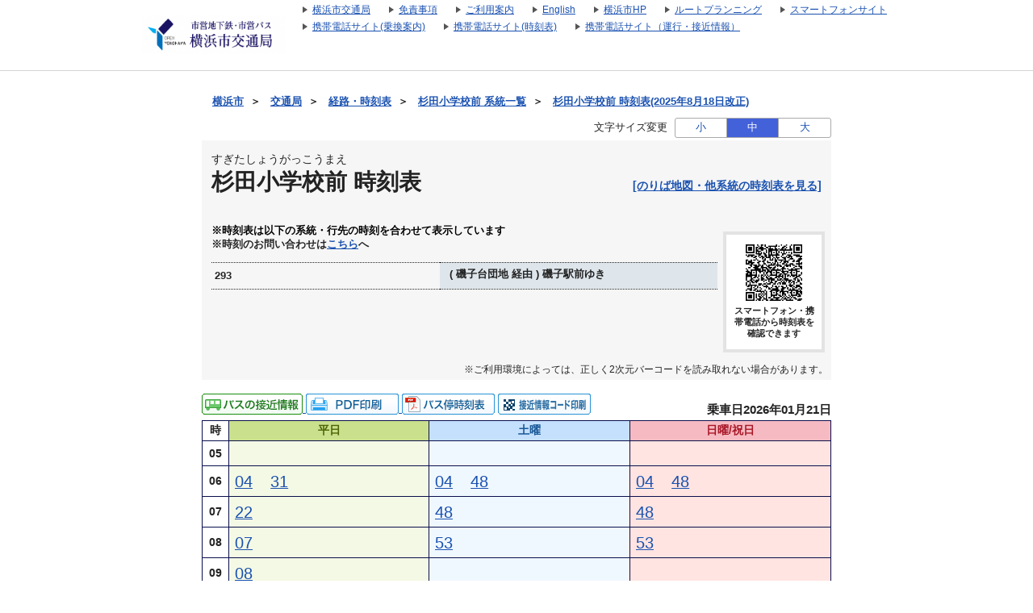

--- FILE ---
content_type: text/css
request_url: https://navi.hamabus.city.yokohama.lg.jp/blt-storage/pc/css/koutuu/koutuu.css
body_size: 2206
content:
@charset "UTF-8";#train-rail-map area,.ntgeo-close{cursor:pointer}h1#subject{clear:both;display:block;font-size:113%;font-weight:700;text-align:left;text-indent:20px;line-height:2.2;color:#696969;margin-bottom:10px;height:40px;min-height:35px;background-image:url(/blt-storage/pc/img/koutuu/subject-bg01.png);background-position:left 100%;background-repeat:no-repeat}input#dnvName,input#dnvStationNM,input#keyword-dnv,input#keyword-orv,input#orvName,input#orvStationNM{ime-mode:active}.btn_route_search{font-size:16px;font-family:Arial;font-weight:700;border-radius:8px;border:1px solid #dcdcdc;padding:9px 18px;text-decoration:none;background:-ms-linear-gradient(top,#ccc 105%,#dfdfdf 0);filter:progid:DXImageTransform.Microsoft.gradient(startColorstr='#cccccc', endColorstr='#dfdfdf');background-color:#ccc;color:#777;display:inline-block;text-shadow:1px 1px 0 #fff;box-shadow:inset 1px 1px 0 0 #fff}.btn_route_search:hover{background:-ms-linear-gradient(top,#dfdfdf 105%,#ccc 0);filter:progid:DXImageTransform.Microsoft.gradient(startColorstr='#dfdfdf', endColorstr='#cccccc');background-color:#dfdfdf}.searchSelectTab,.searchSelectTab li{background:#333CA8;border-color:#333CA8}.btn_route_search:active{position:relative;top:1px}.searchSelectTab{overflow:hidden;padding:0}.searchSelectTab li{color:#FFF;padding:8px 18px;float:left;margin-left:0;margin-right:0;border-style:solid solid none;border-width:0;border-top-left-radius:0;border-top-right-radius:0;font-size:16px;width:150px;text-align:center;font-weight:400}.searchSelectTab li.select{background:#808eff;border-color:#808eff;color:#fff}.content li{background:#eee;padding:8px}.footer-bottom-link-text,.header-link-text{background-image:url(../../../pc/img/default/icon_header_link.png)!important}.hide{display:none}.footer-bottom-link-text{background-position:0 30%}#header-logo-box{padding:19px 0!important}#busLocationHistoryList,#busOperationHistoryList,.revison-on{padding-left:5px}#induce-sp-site{float:left;margin-right:auto;background-color:#165231;border-radius:8px;-webkit-border-radius:8px;-moz-border-radius:8px;display:table;text-align:center}#induce-sp-site div{display:table-cell;vertical-align:middle}#induce-sp-site div p{color:#FFF;font-weight:700}#induce-sp-site div img{vertical-align:middle;margin-right:10px}a{text-decoration:underline!important;color:#1A51B0!important}#train-rail-map #station-balloon #balloon-wrapper .station-detail>a,#train-rail-map #station-balloon #balloon-wrapper .timetable>a,.leaflet-bar a,.leaflet-bar a:hover,.leaflet-touch .leaflet-bar a{text-decoration:none!important}#footer-bottom-copyright-box{color:#49494A!important}#font-size-switch-button input[type=radio]:checked+label{background-color:#006DD9!important}#transfer-result-details-container .move-line-00000261{border-color:#0070c0!important}#transfer-result-details-container .move-line-00001093{border-color:#00b050!important}#transfer-result-details-container .line.bus{border-color:#6495ed!important}#transfer-result-details-container .line.bus.akaikutsu{border-color:#d7171f!important}#transfer-result-details-container .move-icon-00000261{background-color:#0070c0!important}#transfer-result-details-container .move-icon-00001093{background-color:#00b050!important}#transfer-result-details-container .img.bus{background-color:#6495ed!important}#transfer-result-details-container .img.bus.akaikutsu{background-color:#d7171f!important}#diagram-pannel .diagram-item .mm{font-size:140%}#header-main-box{width:930px!important}p.course-table-attentin-word{color:initial!important}#font-size-switch-area{top:53px}#options_railroad .pass-map-link-img{background-image:url(/blt-storage/pc/img/koutuu/transfer/banner_search_map.png)!important}#header-link-box{width:900px!important;text-align:left!important}.buslocationlist .busLocationHistorySave,.buslocationlist .busOperationHistorySave{margin-right:8px}li.buslocationlist{background-image:url(/blt-storage/pc/img/takatsuki/location/icon_bus_history.png);background-size:15px 18px;display:flex}a.buslocationLink{margin-right:auto}.revision-date-link{text-align:right;font-size:130%}.course-content{display:flex;padding:5px}.revison-on{margin-left:auto}.accessInformation-link,.diagram-link,.operation-link{white-space:pre}#diagram-select-platform .diagram-link{margin-left:10px}#notice-area ul{margin:3px;padding:0;font-size:18px!important;font-weight:700!important}.contents-title{margin-top:5px;margin-left:11px}.contents-title>h2{font-size:110%;font-weight:700}.contents-title>h3{font-size:95%;font-weight:400;color:#555}#originalRailMap{width:98%;height:75vh}a#railmap-download{display:flex;justify-content:flex-end;margin-top:3px;margin-right:25px}a#railmap-download img{margin-right:3px}#train-rail-map{margin:30px;overflow:hidden}#train-rail-map .subject{font-size:16px}#train-rail-map .caption{font-size:12px}#train-rail-map #train-railmap-area-wrapper{overflow-x:scroll;position:relative}#train-rail-map #train-railmap-area{padding-left:76px;width:100%}#train-rail-map #station-balloon{position:absolute;display:inline-block;min-width:222px}#train-rail-map #station-balloon .close-button{background-image:url(/blt-storage/pc/img/koutuu/map/btn_balloon_delete_.png);position:absolute;top:8px;right:5%;display:none}#train-rail-map #station-balloon:hover .close-button{display:block;cursor:pointer}#train-rail-map #station-balloon #balloon-wrapper{position:relative;padding:18px;max-width:100%;border:2px solid;border-radius:15px;box-shadow:3px 3px 4px 0 rgba(0,0,0,.2);background-color:#fff}#train-rail-map #station-balloon #balloon-wrapper:before{content:"";position:absolute;border-style:solid;border-width:0 10px 25px;border-color:transparent transparent #333;top:-25px;left:45%}#train-rail-map #station-balloon #balloon-wrapper:after{content:"";position:absolute;border-style:solid;border-width:0 10px 25px;border-color:transparent transparent #fff;top:-20px;left:45%}#train-rail-map #station-balloon #balloon-wrapper .name-box{margin-bottom:15px}#train-rail-map #station-balloon #balloon-wrapper .name-box>span{display:block;color:#333}#train-rail-map #station-balloon #balloon-wrapper .name-box .name{font-weight:700;font-size:16px}#train-rail-map #station-balloon #balloon-wrapper .name-box .ruby{font-size:10px}#train-rail-map #station-balloon #balloon-wrapper .station-detail,#train-rail-map #station-balloon #balloon-wrapper .timetable{display:inline-block;margin-right:30px;font-weight:700;font-size:13px}#train-location #train-location-area-wrapper{overflow-x:scroll;position:relative;padding:0 20px}#train-location #train-location-area-wrapper #green-line{margin-top:10px}#transfer-result-details-container .transfer-result-route .route-header-box .price-info{position:relative}#transfer-result-details-container .transfer-result-route .route-header-box .price-info .caption{font-size:12px;font-weight:400;position:absolute;right:0;bottom:-13px}#transfer-result-details-container .transfer-result-route .detail-section-container .section-move-box .info-area .move-info-main{width:410px}#transfer-result-details-container .transfer-result-route .detail-section-container .section-move-box .info-area .section-price-info{width:147px}#transfer-result-details-container .transfer-result-route .detail-section-container .section-move-box .info-area .section-price-info>div{line-height:1.8}#transfer-result-details-container .transfer-result-route .detail-section-container .section-move-box .info-area .section-price-info .caption{font-size:11px}#tab-notice .notice-number{display:block;background:#ffc453;color:#333cab}#diagram-select-platform ul.platform-list dt,#diagram-select-platform ul.platform-list li.first span.platform-number-header{width:160px}#diagram-select-platform ul.platform-list dd{margin-left:170px;min-height:98px}#diagram-select-platform .platform-list a.accessInformation,#diagram-select-platform .platform-list a.location-qr-print-link-list{color:#fff!important;width:160px;height:27px;border-radius:3px;font-size:80%;margin-top:5px;display:flex;justify-content:center;align-items:center}#diagram-select-platform .platform-list a.accessInformation{background:#fd9500}#diagram-select-platform .platform-list a.location-qr-print-link-list{background:#3F48CC}#commentaryLinkArea a+a{margin-left:16px}